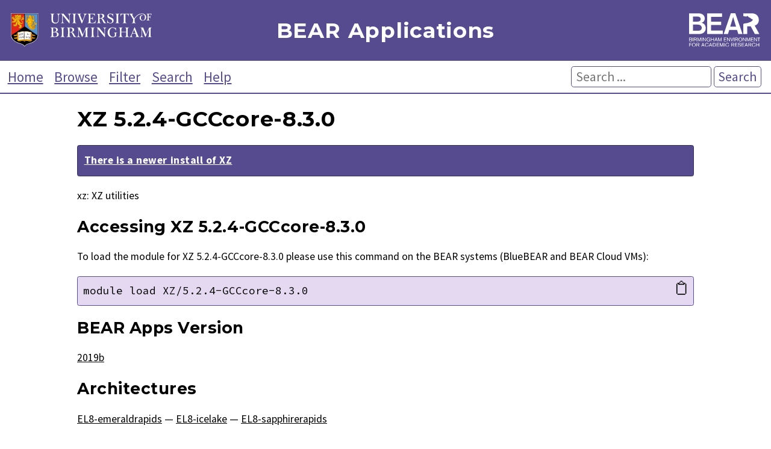

--- FILE ---
content_type: text/html; charset=utf-8
request_url: https://bear-apps.bham.ac.uk/applications/2019b/XZ/5.2.4-GCCcore-8.3.0/
body_size: 13568
content:

<!DOCTYPE html>
<html lang="en">
    <head>
        <meta charset="UTF-8">
        <meta name="viewport" content="width=device-width, initial-scale=1">

        <title>BEAR Applications: XZ 5.2.4-GCCcore-8.3.0 (for BlueBEAR and BEAR Cloud VMs)</title>
        <meta name="Description" content="Applications installed on BlueBEAR, and BEAR Cloud VMs. Provided by Advanced Research Computing for researchers at the University of Birmingham." />
        <meta name="Keywords" content="BEAR, Birmingham Environment for Academic Research, University of Birmingham, Birmingham, BlueBEAR, BEARCloud, BEAR Cloud, hpc, high performance computing, XZ, XZ 5.2.4-GCCcore-8.3.0" />

        <link href="https://fonts.googleapis.com/css?family=Source+Sans+Pro:400,400i,700,700i%7CMontserrat:400,400i,700,700i%7CSource+Code+Pro:400" rel="stylesheet">
        <link rel="stylesheet" href="/static/core/css/style-v2.760b1378ee0d.css">
        <link rel="stylesheet" href="/static/core/css/bear.85e3369c2176.css">
        <script src="/static/core/js/copy.76b55b937f73.js"></script>
        <link rel="alternate" type="application/rss+xml" title="Latest installed applications RSS Feed" href="/latest-applications-feed" />
        <link rel="apple-touch-icon" sizes="180x180" href="/static/core/bear/favicon/apple-touch-icon.6ba81e4f5881.png">
        <link rel="icon" type="image/png" sizes="32x32" href="/static/core/bear/favicon/favicon-32x32.013639347fb5.png">
        <link rel="icon" type="image/png" sizes="16x16" href="/static/core/bear/favicon/favicon-16x16.6b7a00a37098.png">
        <link rel="manifest" href="/static/core/bear/favicon/site.c58cad929380.webmanifest">
        <link rel="mask-icon" href="/static/core/bear/favicon/safari-pinned-tab.e3c3aa559014.svg" color="#574b90">
        <meta name="msapplication-TileColor" content="#603cba">
        <meta name="theme-color" content="#ffffff">
    </head>
    <body>
        <div id="container">
            <header id="header" role="banner">
                <div id="uob-logo">
                    <a href="https://www.birmingham.ac.uk/index.aspx"><img src="/static/core/bear/images/uob-logo.6b26b321f014.svg" alt="University of Birmingham Logo" /></a>
                </div>
                <div id="title">
                    <p><a href="/index">BEAR Applications</a></p>
                </div>
                <div id="bear-logo">
                    <a href="https://www.birmingham.ac.uk/bear"><img src="/static/core/bear/images/bear-logo.f3500109b886.svg" alt="Birmingham Environment for Academic Research (BEAR) Logo" /></a>
                </div>
            </header>

            <div id="menu">
                <nav role="navigation">
                    <a href="/index">Home</a>
                    <a href="/applications/">Browse</a>
                    <a href="/filter">Filter</a>
                    <a href="/search">Search</a>
                    <a href="/help">Help</a>
                </nav>
                <form action="/search" method="get" id="search" role="search">
                    <p>
                        <input type="text" placeholder="Search ..." name="search" aria-labelledby="searchbutton"  />
                        <button type="submit" id="searchbutton">Search</button>
                    </p>
                </form>
            </div>

            <main id="content" role="main">
                
                    
    <div>
        <h1>XZ 5.2.4-GCCcore-8.3.0</h1>
        
        
            <p class='legacy_version'><strong><a href="/applications/2024a/XZ/5.4.5-GCCcore-13.3.0/">There is a newer install of XZ</a></strong></p>
        
        xz: XZ utilities
        
            <h2 id="accessing">Accessing XZ 5.2.4-GCCcore-8.3.0</h2>
            <p>To load the module for XZ 5.2.4-GCCcore-8.3.0 please use this command on the BEAR systems (BlueBEAR and BEAR Cloud VMs):</p>
            <p>
                <a class="copymod" href="#" onclick="copyModLoad('mod'); return false;" aria-label="Copy module load command">&#128203;</a>
                <code id="mod" class="block">module load XZ/5.2.4-GCCcore-8.3.0</code>
            </p>
            
        
        
            <h2>BEAR Apps Version</h2>
            <p><a href="/filter/2019b/">2019b</a></p>
        
        
            <h2 id="architectures">Architectures</h2>
            <p>
                
                    <a href="/filter/2019b/EL8-emeraldrapids/">EL8-emeraldrapids</a>
                    
                    
                    &mdash;
                
                    <a href="/filter/2019b/EL8-icelake/">EL8-icelake</a>
                    
                    
                    &mdash;
                
                    <a href="/filter/2019b/EL8-sapphirerapids/">EL8-sapphirerapids</a>
                    
                    
                    
                
            </p>
            <p>The listed architectures consist of two parts: <em>OS-CPU</em>. The OS used is represented by <em>EL</em> and there are several different processor (CPU) types available on BlueBEAR. More information about the processor types on BlueBEAR is available on the <a href="https://docs.bear.bham.ac.uk/bluebear/advanced_jobs/#processor-types">BlueBEAR Job Submission page</a>.</p>

        
        
        
        
            <h2 id="moreinformation">More Information</h2>
            <p>For more information visit the <a href="https://tukaani.org/xz/">XZ website</a>.</p>
        
        
            <h2 id="dependencies">Dependencies</h2>
            <p class="deps">This version of XZ has a direct dependency on:
                
                    <a href="/applications/2019b/GCCcore/8.3.0/">GCCcore/8.3.0</a>
                
            </p>
            
        
        
            <h2 id="requiredby">Required By</h2>
            <p class="deps">This version of XZ is a direct dependent of:
                
                    <a href="/applications/2019b/BCFtools/1.10.2-GCC-8.3.0/">BCFtools/1.10.2-GCC-8.3.0</a>
                
                    <a href="/applications/2019b/BEDTools/2.29.2-GCC-8.3.0/">BEDTools/2.29.2-GCC-8.3.0</a>
                
                    <a href="/applications/2019b/Boost/1.71.0-gompi-2019b/">Boost/1.71.0-gompi-2019b</a>
                
                    <a href="/applications/2019b/FastQTL/2.184_gtex-47180b9-foss-2019b-Python-3.7.4-R-3.6.2/">FastQTL/2.184_gtex-47180b9-foss-2019b-Python-3.7.4-R-3.6.2</a>
                
                    <a href="/applications/2019b/HTSlib/1.10.2-GCCcore-8.3.0/">HTSlib/1.10.2-GCCcore-8.3.0</a>
                
                    <a href="/applications/2019b/libunwind/1.3.1-GCCcore-8.3.0/">libunwind/1.3.1-GCCcore-8.3.0</a>
                
                    <a href="/applications/2019b/libxml2/2.9.9-GCCcore-8.3.0/">libxml2/2.9.9-GCCcore-8.3.0</a>
                
                    <a href="/applications/2019b/MariaDB/10.4.12-foss-2019b/">MariaDB/10.4.12-foss-2019b</a>
                
                    <a href="/applications/2019b/ParaView/5.6.2-foss-2019b-Python-3.7.4-mpi/">ParaView/5.6.2-foss-2019b-Python-3.7.4-mpi</a>
                
                    <a href="/applications/2019b/Pysam/0.15.3-GCC-8.3.0/">Pysam/0.15.3-GCC-8.3.0</a>
                
                    <a href="/applications/2019b/Python/3.7.4-GCCcore-8.3.0/">Python/3.7.4-GCCcore-8.3.0</a>
                
                    <a href="/applications/2019b/R/3.6.2-foss-2019b/">R/3.6.2-foss-2019b</a>
                
                    <a href="/applications/2019b/ROOT/6.20.00-foss-2019b-Python-3.7.4/">ROOT/6.20.00-foss-2019b-Python-3.7.4</a>
                
                    <a href="/applications/2019b/SAMtools/1.10-GCC-8.3.0/">SAMtools/1.10-GCC-8.3.0</a>
                
                    <a href="/applications/2019b/VTK/8.2.0-foss-2019b-Python-3.7.4/">VTK/8.2.0-foss-2019b-Python-3.7.4</a>
                
                    <a href="/applications/2019b/wxWidgets/3.1.3-GCC-8.3.0/">wxWidgets/3.1.3-GCC-8.3.0</a>
                
                    <a href="/applications/2019b/Xvfb/1.20.8-GCCcore-8.3.0/">Xvfb/1.20.8-GCCcore-8.3.0</a>
                
                    <a href="/applications/2019b/zstd/1.4.4-GCCcore-8.3.0/">zstd/1.4.4-GCCcore-8.3.0</a>
                
            </p>
        
        
            <h2 id="otherversions">Other Versions</h2>
            <p>These versions of <a href="/applications/XZ/">XZ</a> are available on the BEAR systems (BlueBEAR and BEAR Cloud VMs). These will be retained in accordance with our <a href="/help#policy">Applications Support and Retention Policy</a>.</p>
            <div id="applications">
                <table>
                    <thead>
                        <tr>
                            <th>Version</th>
                            <th>BEAR Apps Version</th>
                        </tr>
                    </thead>
                    <tbody>
                        
                            <tr class="highlight-tr-hover" id='2024a-XZ-5.4.5-GCCcore-13.3.0'>
                                <td><a href="/applications/2024a/XZ/5.4.5-GCCcore-13.3.0/">5.4.5-GCCcore-13.3.0</a></td>
                                <td><a href="/filter/2024a/">2024a</a></td>
                            </tr>
                        
                            <tr class="highlight-tr-hover" id='2023a-XZ-5.4.2-GCCcore-12.3.0'>
                                <td><a href="/applications/2023a/XZ/5.4.2-GCCcore-12.3.0/">5.4.2-GCCcore-12.3.0</a></td>
                                <td><a href="/filter/2023a/">2023a</a></td>
                            </tr>
                        
                            <tr class="highlight-tr-hover" id='2022b-XZ-5.2.7-GCCcore-12.2.0'>
                                <td><a href="/applications/2022b/XZ/5.2.7-GCCcore-12.2.0/">5.2.7-GCCcore-12.2.0</a></td>
                                <td><a href="/filter/2022b/">2022b</a></td>
                            </tr>
                        
                            <tr class="highlight-tr-hover" id='2020a-XZ-5.2.5-GCCcore-9.3.0'>
                                <td><a href="/applications/2020a/XZ/5.2.5-GCCcore-9.3.0/">5.2.5-GCCcore-9.3.0</a></td>
                                <td><a href="/filter/2020a/">2020a</a></td>
                            </tr>
                        
                            <tr class="highlight-tr-hover" id='2022a-XZ-5.2.5-GCCcore-11.3.0'>
                                <td><a href="/applications/2022a/XZ/5.2.5-GCCcore-11.3.0/">5.2.5-GCCcore-11.3.0</a></td>
                                <td><a href="/filter/2022a/">2022a</a></td>
                            </tr>
                        
                            <tr class="highlight-tr-hover" id='2021b-XZ-5.2.5-GCCcore-11.2.0'>
                                <td><a href="/applications/2021b/XZ/5.2.5-GCCcore-11.2.0/">5.2.5-GCCcore-11.2.0</a></td>
                                <td><a href="/filter/2021b/">2021b</a></td>
                            </tr>
                        
                            <tr class="highlight-tr-hover" id='2021a-XZ-5.2.5-GCCcore-10.3.0'>
                                <td><a href="/applications/2021a/XZ/5.2.5-GCCcore-10.3.0/">5.2.5-GCCcore-10.3.0</a></td>
                                <td><a href="/filter/2021a/">2021a</a></td>
                            </tr>
                        
                            <tr class="highlight-tr-hover" id='2020b-XZ-5.2.5-GCCcore-10.2.0'>
                                <td><a href="/applications/2020b/XZ/5.2.5-GCCcore-10.2.0/">5.2.5-GCCcore-10.2.0</a></td>
                                <td><a href="/filter/2020b/">2020b</a></td>
                            </tr>
                        
                            <tr class="highlight-tr-hover" id='2019a-XZ-5.2.4-GCCcore-8.2.0'>
                                <td><a href="/applications/2019a/XZ/5.2.4-GCCcore-8.2.0/">5.2.4-GCCcore-8.2.0</a></td>
                                <td><a href="/filter/2019a/">2019a</a></td>
                            </tr>
                        
                            <tr class="highlight-tr-hover" id='2018b-XZ-5.2.4-GCCcore-7.3.0'>
                                <td><a href="/applications/2018b/XZ/5.2.4-GCCcore-7.3.0/">5.2.4-GCCcore-7.3.0</a></td>
                                <td><a href="/filter/2018b/">2018b</a></td>
                            </tr>
                        
                    </tbody>
                </table>
            </div>
        
        <p class="right"><em>Last modified on 18th November 2019</em></p>
    </div>

                
            </main>

            <footer id="footer" role="contentinfo">
                <p>Developed by the <a href="https://www.birmingham.ac.uk/bear-software">Research Software Group</a> at <a href="http://www.bham.ac.uk">The University of Birmingham</a></p>
                <p>
                    <a href='https://www.birmingham.ac.uk/privacy/index.aspx' target='_blank'>Privacy</a> |
                    <a href='https://www.birmingham.ac.uk/legal/index.aspx' target='_blank'>Legal</a> |
                    <a href='https://www.birmingham.ac.uk/university/governance/policies-regs/information/index.aspx' target='_blank'>Freedom of Information</a> |
                    <a href='/cookies'>Cookies</a> |
                    <a href='https://accessibility.bear.bham.ac.uk/statements-bear.html' target='_blank'>Accessibility</a>
                </p>
            </footer>
        </div>
    </body>
</html>
